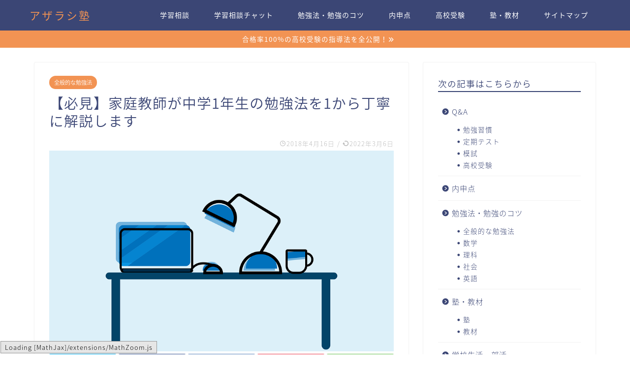

--- FILE ---
content_type: text/html; charset=UTF-8
request_url: https://benkyouhou-kouritu.com/%E3%81%93%E3%82%8C%E3%81%95%E3%81%88%E3%82%84%E3%82%8C%E3%81%B0%E3%81%84%E3%81%84%EF%BC%81%E4%B8%AD%E5%AD%A61%E5%B9%B4%E7%94%9F%E3%81%AE%E5%8B%89%E5%BC%B7%E6%B3%95/
body_size: 15588
content:
<!DOCTYPE html><html lang="ja"><head prefix="og: http://ogp.me/ns# fb: http://ogp.me/ns/fb# article: http://ogp.me/ns/article#"><meta charset="utf-8"><meta http-equiv="X-UA-Compatible" content="IE=edge"><meta name="viewport" content="width=device-width, initial-scale=1"><meta property="og:type" content="blog"><meta property="og:title" content="【必見】家庭教師が中学1年生の勉強法を1から丁寧に解説します｜アザラシ塾"><meta property="og:url" content="https://benkyouhou-kouritu.com/%e3%81%93%e3%82%8c%e3%81%95%e3%81%88%e3%82%84%e3%82%8c%e3%81%b0%e3%81%84%e3%81%84%ef%bc%81%e4%b8%ad%e5%ad%a61%e5%b9%b4%e7%94%9f%e3%81%ae%e5%8b%89%e5%bc%b7%e6%b3%95/"><meta property="og:description" content="中学校に入学したばかりで中学ではどうやって勉強していけば分からない方に向けて、多くの中学生を見てきた管理人が中学1年生の勉強法を1から丁寧に解説します。"><meta property="og:image" content="https://i0.wp.com/benkyouhou-kouritu.com/wp-content/uploads/2017/12/3BC87615-80EB-46BD-93DD-E1120AB6F3A1-3754-00000C7BE67E23F7.png?fit=960%2C560&ssl=1"><meta property="og:site_name" content="アザラシ塾"><meta property="fb:admins" content=""><meta name="twitter:card" content="summary"><meta name="twitter:site" content="@Azarashizyuku"><meta name="description" itemprop="description" content="中学校に入学したばかりで中学ではどうやって勉強していけば分からない方に向けて、多くの中学生を見てきた管理人が中学1年生の勉強法を1から丁寧に解説します。" ><script data-cfasync="false" id="ao_optimized_gfonts_config">WebFontConfig={google:{families:["Quicksand"] },classes:false, events:false, timeout:1500};</script><link media="all" href="https://benkyouhou-kouritu.com/wp-content/cache/autoptimize/css/autoptimize_7501e5e9fe2dcd414ed34224bcf66b0d.css" rel="stylesheet" /><title>【必見】家庭教師が中学1年生の勉強法を1から丁寧に解説します | アザラシ塾</title><meta name="description" content="中学校に入学し楽しみなことも多いと思いますが、親としては不安なことの方が多いのが本音ですよね。中学校から難しく" /><meta name="robots" content="max-image-preview:large" /><link rel="canonical" href="https://benkyouhou-kouritu.com/%e3%81%93%e3%82%8c%e3%81%95%e3%81%88%e3%82%84%e3%82%8c%e3%81%b0%e3%81%84%e3%81%84%ef%bc%81%e4%b8%ad%e5%ad%a61%e5%b9%b4%e7%94%9f%e3%81%ae%e5%8b%89%e5%bc%b7%e6%b3%95/" /><meta name="generator" content="All in One SEO (AIOSEO) 4.2.8 " /><meta property="og:locale" content="ja_JP" /><meta property="og:site_name" content="アザラシ塾 | プロが教える中学生のお子様の勉強法" /><meta property="og:type" content="article" /><meta property="og:title" content="【必見】家庭教師が中学1年生の勉強法を1から丁寧に解説します | アザラシ塾" /><meta property="og:description" content="中学校に入学し楽しみなことも多いと思いますが、親としては不安なことの方が多いのが本音ですよね。中学校から難しく" /><meta property="og:url" content="https://benkyouhou-kouritu.com/%e3%81%93%e3%82%8c%e3%81%95%e3%81%88%e3%82%84%e3%82%8c%e3%81%b0%e3%81%84%e3%81%84%ef%bc%81%e4%b8%ad%e5%ad%a61%e5%b9%b4%e7%94%9f%e3%81%ae%e5%8b%89%e5%bc%b7%e6%b3%95/" /><meta property="article:published_time" content="2018-04-16T05:05:14+00:00" /><meta property="article:modified_time" content="2022-03-06T07:33:09+00:00" /><meta name="twitter:card" content="summary_large_image" /><meta name="twitter:title" content="【必見】家庭教師が中学1年生の勉強法を1から丁寧に解説します | アザラシ塾" /><meta name="twitter:description" content="中学校に入学し楽しみなことも多いと思いますが、親としては不安なことの方が多いのが本音ですよね。中学校から難しく" /> <script type="application/ld+json" class="aioseo-schema">{"@context":"https:\/\/schema.org","@graph":[{"@type":"Article","@id":"https:\/\/benkyouhou-kouritu.com\/%e3%81%93%e3%82%8c%e3%81%95%e3%81%88%e3%82%84%e3%82%8c%e3%81%b0%e3%81%84%e3%81%84%ef%bc%81%e4%b8%ad%e5%ad%a61%e5%b9%b4%e7%94%9f%e3%81%ae%e5%8b%89%e5%bc%b7%e6%b3%95\/#article","name":"\u3010\u5fc5\u898b\u3011\u5bb6\u5ead\u6559\u5e2b\u304c\u4e2d\u5b661\u5e74\u751f\u306e\u52c9\u5f37\u6cd5\u30921\u304b\u3089\u4e01\u5be7\u306b\u89e3\u8aac\u3057\u307e\u3059 | \u30a2\u30b6\u30e9\u30b7\u587e","headline":"\u3010\u5fc5\u898b\u3011\u5bb6\u5ead\u6559\u5e2b\u304c\u4e2d\u5b661\u5e74\u751f\u306e\u52c9\u5f37\u6cd5\u30921\u304b\u3089\u4e01\u5be7\u306b\u89e3\u8aac\u3057\u307e\u3059","author":{"@id":"https:\/\/benkyouhou-kouritu.com\/author\/hirokiueda\/#author"},"publisher":{"@id":"https:\/\/benkyouhou-kouritu.com\/#organization"},"image":{"@type":"ImageObject","url":"https:\/\/i0.wp.com\/benkyouhou-kouritu.com\/wp-content\/uploads\/2017\/12\/3BC87615-80EB-46BD-93DD-E1120AB6F3A1-3754-00000C7BE67E23F7.png?fit=960%2C560&ssl=1","width":960,"height":560},"datePublished":"2018-04-16T05:05:14+09:00","dateModified":"2022-03-06T07:33:09+09:00","inLanguage":"ja","commentCount":3,"mainEntityOfPage":{"@id":"https:\/\/benkyouhou-kouritu.com\/%e3%81%93%e3%82%8c%e3%81%95%e3%81%88%e3%82%84%e3%82%8c%e3%81%b0%e3%81%84%e3%81%84%ef%bc%81%e4%b8%ad%e5%ad%a61%e5%b9%b4%e7%94%9f%e3%81%ae%e5%8b%89%e5%bc%b7%e6%b3%95\/#webpage"},"isPartOf":{"@id":"https:\/\/benkyouhou-kouritu.com\/%e3%81%93%e3%82%8c%e3%81%95%e3%81%88%e3%82%84%e3%82%8c%e3%81%b0%e3%81%84%e3%81%84%ef%bc%81%e4%b8%ad%e5%ad%a61%e5%b9%b4%e7%94%9f%e3%81%ae%e5%8b%89%e5%bc%b7%e6%b3%95\/#webpage"},"articleSection":"\u5168\u822c\u7684\u306a\u52c9\u5f37\u6cd5, \u52c9\u5f37\u8a08\u753b"},{"@type":"BreadcrumbList","@id":"https:\/\/benkyouhou-kouritu.com\/%e3%81%93%e3%82%8c%e3%81%95%e3%81%88%e3%82%84%e3%82%8c%e3%81%b0%e3%81%84%e3%81%84%ef%bc%81%e4%b8%ad%e5%ad%a61%e5%b9%b4%e7%94%9f%e3%81%ae%e5%8b%89%e5%bc%b7%e6%b3%95\/#breadcrumblist","itemListElement":[{"@type":"ListItem","@id":"https:\/\/benkyouhou-kouritu.com\/#listItem","position":1,"item":{"@type":"WebPage","@id":"https:\/\/benkyouhou-kouritu.com\/","name":"\u30db\u30fc\u30e0","description":"\u30d7\u30ed\u304c\u6559\u3048\u308b\u4e2d\u5b66\u751f\u306e\u304a\u5b50\u69d8\u306e\u52c9\u5f37\u6cd5","url":"https:\/\/benkyouhou-kouritu.com\/"},"nextItem":"https:\/\/benkyouhou-kouritu.com\/%e3%81%93%e3%82%8c%e3%81%95%e3%81%88%e3%82%84%e3%82%8c%e3%81%b0%e3%81%84%e3%81%84%ef%bc%81%e4%b8%ad%e5%ad%a61%e5%b9%b4%e7%94%9f%e3%81%ae%e5%8b%89%e5%bc%b7%e6%b3%95\/#listItem"},{"@type":"ListItem","@id":"https:\/\/benkyouhou-kouritu.com\/%e3%81%93%e3%82%8c%e3%81%95%e3%81%88%e3%82%84%e3%82%8c%e3%81%b0%e3%81%84%e3%81%84%ef%bc%81%e4%b8%ad%e5%ad%a61%e5%b9%b4%e7%94%9f%e3%81%ae%e5%8b%89%e5%bc%b7%e6%b3%95\/#listItem","position":2,"item":{"@type":"WebPage","@id":"https:\/\/benkyouhou-kouritu.com\/%e3%81%93%e3%82%8c%e3%81%95%e3%81%88%e3%82%84%e3%82%8c%e3%81%b0%e3%81%84%e3%81%84%ef%bc%81%e4%b8%ad%e5%ad%a61%e5%b9%b4%e7%94%9f%e3%81%ae%e5%8b%89%e5%bc%b7%e6%b3%95\/","name":"\u3010\u5fc5\u898b\u3011\u5bb6\u5ead\u6559\u5e2b\u304c\u4e2d\u5b661\u5e74\u751f\u306e\u52c9\u5f37\u6cd5\u30921\u304b\u3089\u4e01\u5be7\u306b\u89e3\u8aac\u3057\u307e\u3059","description":"\u4e2d\u5b66\u6821\u306b\u5165\u5b66\u3057\u697d\u3057\u307f\u306a\u3053\u3068\u3082\u591a\u3044\u3068\u601d\u3044\u307e\u3059\u304c\u3001\u89aa\u3068\u3057\u3066\u306f\u4e0d\u5b89\u306a\u3053\u3068\u306e\u65b9\u304c\u591a\u3044\u306e\u304c\u672c\u97f3\u3067\u3059\u3088\u306d\u3002\u4e2d\u5b66\u6821\u304b\u3089\u96e3\u3057\u304f","url":"https:\/\/benkyouhou-kouritu.com\/%e3%81%93%e3%82%8c%e3%81%95%e3%81%88%e3%82%84%e3%82%8c%e3%81%b0%e3%81%84%e3%81%84%ef%bc%81%e4%b8%ad%e5%ad%a61%e5%b9%b4%e7%94%9f%e3%81%ae%e5%8b%89%e5%bc%b7%e6%b3%95\/"},"previousItem":"https:\/\/benkyouhou-kouritu.com\/#listItem"}]},{"@type":"Organization","@id":"https:\/\/benkyouhou-kouritu.com\/#organization","name":"\u30a2\u30b6\u30e9\u30b7\u587e","url":"https:\/\/benkyouhou-kouritu.com\/"},{"@type":"WebPage","@id":"https:\/\/benkyouhou-kouritu.com\/%e3%81%93%e3%82%8c%e3%81%95%e3%81%88%e3%82%84%e3%82%8c%e3%81%b0%e3%81%84%e3%81%84%ef%bc%81%e4%b8%ad%e5%ad%a61%e5%b9%b4%e7%94%9f%e3%81%ae%e5%8b%89%e5%bc%b7%e6%b3%95\/#webpage","url":"https:\/\/benkyouhou-kouritu.com\/%e3%81%93%e3%82%8c%e3%81%95%e3%81%88%e3%82%84%e3%82%8c%e3%81%b0%e3%81%84%e3%81%84%ef%bc%81%e4%b8%ad%e5%ad%a61%e5%b9%b4%e7%94%9f%e3%81%ae%e5%8b%89%e5%bc%b7%e6%b3%95\/","name":"\u3010\u5fc5\u898b\u3011\u5bb6\u5ead\u6559\u5e2b\u304c\u4e2d\u5b661\u5e74\u751f\u306e\u52c9\u5f37\u6cd5\u30921\u304b\u3089\u4e01\u5be7\u306b\u89e3\u8aac\u3057\u307e\u3059 | \u30a2\u30b6\u30e9\u30b7\u587e","description":"\u4e2d\u5b66\u6821\u306b\u5165\u5b66\u3057\u697d\u3057\u307f\u306a\u3053\u3068\u3082\u591a\u3044\u3068\u601d\u3044\u307e\u3059\u304c\u3001\u89aa\u3068\u3057\u3066\u306f\u4e0d\u5b89\u306a\u3053\u3068\u306e\u65b9\u304c\u591a\u3044\u306e\u304c\u672c\u97f3\u3067\u3059\u3088\u306d\u3002\u4e2d\u5b66\u6821\u304b\u3089\u96e3\u3057\u304f","inLanguage":"ja","isPartOf":{"@id":"https:\/\/benkyouhou-kouritu.com\/#website"},"breadcrumb":{"@id":"https:\/\/benkyouhou-kouritu.com\/%e3%81%93%e3%82%8c%e3%81%95%e3%81%88%e3%82%84%e3%82%8c%e3%81%b0%e3%81%84%e3%81%84%ef%bc%81%e4%b8%ad%e5%ad%a61%e5%b9%b4%e7%94%9f%e3%81%ae%e5%8b%89%e5%bc%b7%e6%b3%95\/#breadcrumblist"},"author":"https:\/\/benkyouhou-kouritu.com\/author\/hirokiueda\/#author","creator":"https:\/\/benkyouhou-kouritu.com\/author\/hirokiueda\/#author","image":{"@type":"ImageObject","url":"https:\/\/i0.wp.com\/benkyouhou-kouritu.com\/wp-content\/uploads\/2017\/12\/3BC87615-80EB-46BD-93DD-E1120AB6F3A1-3754-00000C7BE67E23F7.png?fit=960%2C560&ssl=1","@id":"https:\/\/benkyouhou-kouritu.com\/#mainImage","width":960,"height":560},"primaryImageOfPage":{"@id":"https:\/\/benkyouhou-kouritu.com\/%e3%81%93%e3%82%8c%e3%81%95%e3%81%88%e3%82%84%e3%82%8c%e3%81%b0%e3%81%84%e3%81%84%ef%bc%81%e4%b8%ad%e5%ad%a61%e5%b9%b4%e7%94%9f%e3%81%ae%e5%8b%89%e5%bc%b7%e6%b3%95\/#mainImage"},"datePublished":"2018-04-16T05:05:14+09:00","dateModified":"2022-03-06T07:33:09+09:00"},{"@type":"WebSite","@id":"https:\/\/benkyouhou-kouritu.com\/#website","url":"https:\/\/benkyouhou-kouritu.com\/","name":"\u30a2\u30b6\u30e9\u30b7\u587e","description":"\u30d7\u30ed\u304c\u6559\u3048\u308b\u4e2d\u5b66\u751f\u306e\u304a\u5b50\u69d8\u306e\u52c9\u5f37\u6cd5","inLanguage":"ja","publisher":{"@id":"https:\/\/benkyouhou-kouritu.com\/#organization"}}]}</script> <link rel='dns-prefetch' href='//ajax.googleapis.com' /><link rel='dns-prefetch' href='//secure.gravatar.com' /><link rel='dns-prefetch' href='//cdnjs.cloudflare.com' /><link rel='dns-prefetch' href='//use.fontawesome.com' /><link rel='dns-prefetch' href='//stats.wp.com' /><link rel='dns-prefetch' href='//v0.wordpress.com' /><link rel='dns-prefetch' href='//i0.wp.com' /><link href='https://fonts.gstatic.com' crossorigin='anonymous' rel='preconnect' /><link href='https://ajax.googleapis.com' rel='preconnect' /><link href='https://fonts.googleapis.com' rel='preconnect' /><link rel="alternate" type="application/rss+xml" title="アザラシ塾 &raquo; フィード" href="https://benkyouhou-kouritu.com/feed/" /><link rel="alternate" type="application/rss+xml" title="アザラシ塾 &raquo; コメントフィード" href="https://benkyouhou-kouritu.com/comments/feed/" /><link rel="alternate" type="application/rss+xml" title="アザラシ塾 &raquo; 【必見】家庭教師が中学1年生の勉強法を1から丁寧に解説します のコメントのフィード" href="https://benkyouhou-kouritu.com/%e3%81%93%e3%82%8c%e3%81%95%e3%81%88%e3%82%84%e3%82%8c%e3%81%b0%e3%81%84%e3%81%84%ef%bc%81%e4%b8%ad%e5%ad%a61%e5%b9%b4%e7%94%9f%e3%81%ae%e5%8b%89%e5%bc%b7%e6%b3%95/feed/" /> <!--noptimize--><script id="benky-ready">
			window.advanced_ads_ready=function(e,a){a=a||"complete";var d=function(e){return"interactive"===a?"loading"!==e:"complete"===e};d(document.readyState)?e():document.addEventListener("readystatechange",(function(a){d(a.target.readyState)&&e()}),{once:"interactive"===a})},window.advanced_ads_ready_queue=window.advanced_ads_ready_queue||[];		</script>
		<!--/noptimize--><link rel='stylesheet' id='fontawesome-style-css' href='https://use.fontawesome.com/releases/v5.6.3/css/all.css?ver=6.1.9' type='text/css' media='all' /><link rel='stylesheet' id='swiper-style-css' href='https://cdnjs.cloudflare.com/ajax/libs/Swiper/4.0.7/css/swiper.min.css?ver=6.1.9' type='text/css' media='all' /> <script type='text/javascript' src='https://ajax.googleapis.com/ajax/libs/jquery/1.12.4/jquery.min.js?ver=6.1.9' id='jquery-js'></script> <link rel="https://api.w.org/" href="https://benkyouhou-kouritu.com/wp-json/" /><link rel="alternate" type="application/json" href="https://benkyouhou-kouritu.com/wp-json/wp/v2/posts/382" /><link rel='shortlink' href='https://wp.me/p9izTj-6a' /><link rel="alternate" type="application/json+oembed" href="https://benkyouhou-kouritu.com/wp-json/oembed/1.0/embed?url=https%3A%2F%2Fbenkyouhou-kouritu.com%2F%25e3%2581%2593%25e3%2582%258c%25e3%2581%2595%25e3%2581%2588%25e3%2582%2584%25e3%2582%258c%25e3%2581%25b0%25e3%2581%2584%25e3%2581%2584%25ef%25bc%2581%25e4%25b8%25ad%25e5%25ad%25a61%25e5%25b9%25b4%25e7%2594%259f%25e3%2581%25ae%25e5%258b%2589%25e5%25bc%25b7%25e6%25b3%2595%2F" /><link rel="alternate" type="text/xml+oembed" href="https://benkyouhou-kouritu.com/wp-json/oembed/1.0/embed?url=https%3A%2F%2Fbenkyouhou-kouritu.com%2F%25e3%2581%2593%25e3%2582%258c%25e3%2581%2595%25e3%2581%2588%25e3%2582%2584%25e3%2582%258c%25e3%2581%25b0%25e3%2581%2584%25e3%2581%2584%25ef%25bc%2581%25e4%25b8%25ad%25e5%25ad%25a61%25e5%25b9%25b4%25e7%2594%259f%25e3%2581%25ae%25e5%258b%2589%25e5%25bc%25b7%25e6%25b3%2595%2F&#038;format=xml" /><link rel="icon" href="https://i0.wp.com/benkyouhou-kouritu.com/wp-content/uploads/2018/08/cropped-azarashi.png?fit=32%2C32&#038;ssl=1" sizes="32x32" /><link rel="icon" href="https://i0.wp.com/benkyouhou-kouritu.com/wp-content/uploads/2018/08/cropped-azarashi.png?fit=192%2C192&#038;ssl=1" sizes="192x192" /><link rel="apple-touch-icon" href="https://i0.wp.com/benkyouhou-kouritu.com/wp-content/uploads/2018/08/cropped-azarashi.png?fit=180%2C180&#038;ssl=1" /><meta name="msapplication-TileImage" content="https://i0.wp.com/benkyouhou-kouritu.com/wp-content/uploads/2018/08/cropped-azarashi.png?fit=270%2C270&#038;ssl=1" /> <noscript><style id="rocket-lazyload-nojs-css">.rll-youtube-player, [data-lazy-src]{display:none !important;}</style></noscript><meta name="google-site-verification" content="5gXcSGrroNGygzItV9q0FbBR41NAvC8W9v2H2kLtiw8" />  <script async src="https://www.googletagmanager.com/gtag/js?id=UA-109931048-1"></script> <script>window.dataLayer = window.dataLayer || [];
  function gtag(){dataLayer.push(arguments);}
  gtag('js', new Date());

  gtag('config', 'UA-109931048-1');</script> <script async src="https://pagead2.googlesyndication.com/pagead/js/adsbygoogle.js"></script> <script>(adsbygoogle = window.adsbygoogle || []).push({
          google_ad_client: "ca-pub-1327100258825455",
          enable_page_level_ads: true
     });</script> <script type="text/javascript">var vc_sid="3415306"</script> <script type="text/javascript" src="//vpj.valuecommerce.com/vcparam_pvd.js" async></script> <script async src="https://pagead2.googlesyndication.com/pagead/js/adsbygoogle.js?client=ca-pub-2377695502117014"
     crossorigin="anonymous"></script> <script data-cfasync="false" id="ao_optimized_gfonts_webfontloader">(function() {var wf = document.createElement('script');wf.src='https://ajax.googleapis.com/ajax/libs/webfont/1/webfont.js';wf.type='text/javascript';wf.async='true';var s=document.getElementsByTagName('script')[0];s.parentNode.insertBefore(wf, s);})();</script></head><body class="post-template-default single single-post postid-382 single-format-standard aa-prefix-benky-" id="nts-style"><div id="wrapper"><div id="scroll-content" class="animate-off"><div id="header-box" class="tn_on header-box animate-off"><div id="header" class="header-type1 header animate-off"><div id="site-info" class="ef"> <span class="tn-logo-size"><a href='https://benkyouhou-kouritu.com/' title='アザラシ塾' rel='home'>アザラシ塾</a></span></div><div id="drawernav3" class="ef"><nav class="fixed-content ef"><ul class="menu-box"><li class="menu-item menu-item-type-post_type menu-item-object-page menu-item-2797"><a href="https://benkyouhou-kouritu.com/contact-form/">学習相談</a></li><li class="menu-item menu-item-type-post_type menu-item-object-forum menu-item-4332"><a href="https://benkyouhou-kouritu.com/forums/forum/%e5%ad%a6%e7%bf%92%e7%9b%b8%e8%ab%87%e3%83%81%e3%83%a3%e3%83%83%e3%83%88/">学習相談チャット</a></li><li class="menu-item menu-item-type-taxonomy menu-item-object-category current-post-ancestor menu-item-has-children menu-item-2027"><a href="https://benkyouhou-kouritu.com/category/how-to-study/">勉強法・勉強のコツ</a><ul class="sub-menu"><li class="menu-item menu-item-type-taxonomy menu-item-object-category current-post-ancestor current-menu-parent current-post-parent menu-item-2028"><a href="https://benkyouhou-kouritu.com/category/how-to-study/whole/">全般的な勉強法</a></li><li class="menu-item menu-item-type-taxonomy menu-item-object-category menu-item-3068"><a href="https://benkyouhou-kouritu.com/category/how-to-study/japanese/">国語</a></li><li class="menu-item menu-item-type-taxonomy menu-item-object-category menu-item-3069"><a href="https://benkyouhou-kouritu.com/category/how-to-study/math/">数学</a></li><li class="menu-item menu-item-type-taxonomy menu-item-object-category menu-item-3070"><a href="https://benkyouhou-kouritu.com/category/how-to-study/science/">理科</a></li><li class="menu-item menu-item-type-taxonomy menu-item-object-category menu-item-3071"><a href="https://benkyouhou-kouritu.com/category/how-to-study/social-study/">社会</a></li><li class="menu-item menu-item-type-taxonomy menu-item-object-category menu-item-3072"><a href="https://benkyouhou-kouritu.com/category/how-to-study/english/">英語</a></li><li class="menu-item menu-item-type-taxonomy menu-item-object-category menu-item-2030"><a href="https://benkyouhou-kouritu.com/category/school-life/">学校生活・部活</a></li></ul></li><li class="menu-item menu-item-type-post_type menu-item-object-post menu-item-3066"><a href="https://benkyouhou-kouritu.com/naishinntenn/">内申点</a></li><li class="menu-item menu-item-type-post_type menu-item-object-page menu-item-2035"><a href="https://benkyouhou-kouritu.com/article-high-school-entrance-exam/">高校受験</a></li><li class="menu-item menu-item-type-taxonomy menu-item-object-category menu-item-2033"><a href="https://benkyouhou-kouritu.com/category/environment/">塾・教材</a></li><li class="menu-item menu-item-type-post_type menu-item-object-page menu-item-2034"><a href="https://benkyouhou-kouritu.com/sitemap/">サイトマップ</a></li></ul></nav></div></div></div><div class="cps-info-bar animate-off"> <a href="https://note.com/azarashizyuku/n/ne15a4fcdd4cc"><span>合格率100%の高校受験の指導法を全公開！</span></a></div><div class="clearfix"></div><div id="contents"><main id="main-contents" class="main-contents article_style1 animate-off" itemprop="mainContentOfPage"><section class="cps-post-box hentry"><article class="cps-post"><header class="cps-post-header"> <span class="cps-post-cat category-whole" itemprop="keywords"><a href="https://benkyouhou-kouritu.com/category/how-to-study/whole/" style="background-color:!important;">全般的な勉強法</a></span><h1 class="cps-post-title entry-title" itemprop="headline">【必見】家庭教師が中学1年生の勉強法を1から丁寧に解説します</h1><div class="cps-post-meta vcard"> <span class="writer fn" itemprop="author" itemscope itemtype="https://schema.org/Person"><span itemprop="name">アザラシ先生</span></span> <span class="cps-post-date-box"> <span class="cps-post-date"><i class="jic jin-ifont-watch" aria-hidden="true"></i>&nbsp;<time class="entry-date date published" datetime="2018-04-16T14:05:14+09:00">2018年4月16日</time></span> <span class="timeslash"> /</span> <time class="entry-date date updated" datetime="2022-03-06T16:33:09+09:00"><span class="cps-post-date"><i class="jic jin-ifont-reload" aria-hidden="true"></i>&nbsp;2022年3月6日</span></time> </span></div></header><div class="cps-post-thumb" itemscope itemtype="https://schema.org/ImageObject"> <img src="data:image/svg+xml,%3Csvg%20xmlns='http://www.w3.org/2000/svg'%20viewBox='0%200%200%200'%3E%3C/svg%3E" class="attachment-large_size size-large_size wp-post-image" alt="" decoding="async" data-lazy-srcset="https://i0.wp.com/benkyouhou-kouritu.com/wp-content/uploads/2017/12/3BC87615-80EB-46BD-93DD-E1120AB6F3A1-3754-00000C7BE67E23F7.png?w=960&amp;ssl=1 960w, https://i0.wp.com/benkyouhou-kouritu.com/wp-content/uploads/2017/12/3BC87615-80EB-46BD-93DD-E1120AB6F3A1-3754-00000C7BE67E23F7.png?resize=300%2C175&amp;ssl=1 300w, https://i0.wp.com/benkyouhou-kouritu.com/wp-content/uploads/2017/12/3BC87615-80EB-46BD-93DD-E1120AB6F3A1-3754-00000C7BE67E23F7.png?resize=768%2C448&amp;ssl=1 768w, https://i0.wp.com/benkyouhou-kouritu.com/wp-content/uploads/2017/12/3BC87615-80EB-46BD-93DD-E1120AB6F3A1-3754-00000C7BE67E23F7.png?resize=304%2C177&amp;ssl=1 304w, https://i0.wp.com/benkyouhou-kouritu.com/wp-content/uploads/2017/12/3BC87615-80EB-46BD-93DD-E1120AB6F3A1-3754-00000C7BE67E23F7.png?resize=282%2C165&amp;ssl=1 282w" data-lazy-sizes="(max-width: 960px) 100vw, 960px" data-lazy-src="https://i0.wp.com/benkyouhou-kouritu.com/wp-content/uploads/2017/12/3BC87615-80EB-46BD-93DD-E1120AB6F3A1-3754-00000C7BE67E23F7.png?resize=960%2C560&amp;ssl=1" /><noscript><img src="https://i0.wp.com/benkyouhou-kouritu.com/wp-content/uploads/2017/12/3BC87615-80EB-46BD-93DD-E1120AB6F3A1-3754-00000C7BE67E23F7.png?resize=960%2C560&amp;ssl=1" class="attachment-large_size size-large_size wp-post-image" alt="" decoding="async" srcset="https://i0.wp.com/benkyouhou-kouritu.com/wp-content/uploads/2017/12/3BC87615-80EB-46BD-93DD-E1120AB6F3A1-3754-00000C7BE67E23F7.png?w=960&amp;ssl=1 960w, https://i0.wp.com/benkyouhou-kouritu.com/wp-content/uploads/2017/12/3BC87615-80EB-46BD-93DD-E1120AB6F3A1-3754-00000C7BE67E23F7.png?resize=300%2C175&amp;ssl=1 300w, https://i0.wp.com/benkyouhou-kouritu.com/wp-content/uploads/2017/12/3BC87615-80EB-46BD-93DD-E1120AB6F3A1-3754-00000C7BE67E23F7.png?resize=768%2C448&amp;ssl=1 768w, https://i0.wp.com/benkyouhou-kouritu.com/wp-content/uploads/2017/12/3BC87615-80EB-46BD-93DD-E1120AB6F3A1-3754-00000C7BE67E23F7.png?resize=304%2C177&amp;ssl=1 304w, https://i0.wp.com/benkyouhou-kouritu.com/wp-content/uploads/2017/12/3BC87615-80EB-46BD-93DD-E1120AB6F3A1-3754-00000C7BE67E23F7.png?resize=282%2C165&amp;ssl=1 282w" sizes="(max-width: 960px) 100vw, 960px" /></noscript></div><div class="share-top sns-design-type01"><div class="sns-top"><ol><li class="twitter"><a href="https://twitter.com/intent/tweet?url=https%3A%2F%2Fbenkyouhou-kouritu.com%2F%25e3%2581%2593%25e3%2582%258c%25e3%2581%2595%25e3%2581%2588%25e3%2582%2584%25e3%2582%258c%25e3%2581%25b0%25e3%2581%2584%25e3%2581%2584%25ef%25bc%2581%25e4%25b8%25ad%25e5%25ad%25a61%25e5%25b9%25b4%25e7%2594%259f%25e3%2581%25ae%25e5%258b%2589%25e5%25bc%25b7%25e6%25b3%2595%2F&text=%E3%80%90%E5%BF%85%E8%A6%8B%E3%80%91%E5%AE%B6%E5%BA%AD%E6%95%99%E5%B8%AB%E3%81%8C%E4%B8%AD%E5%AD%A61%E5%B9%B4%E7%94%9F%E3%81%AE%E5%8B%89%E5%BC%B7%E6%B3%95%E3%82%921%E3%81%8B%E3%82%89%E4%B8%81%E5%AF%A7%E3%81%AB%E8%A7%A3%E8%AA%AC%E3%81%97%E3%81%BE%E3%81%99 - アザラシ塾&via=Azarashizyuku&tw_p=tweetbutton"><i class="jic jin-ifont-twitter"></i></a></li><li class="facebook"> <a href="https://www.facebook.com/sharer.php?src=bm&u=https%3A%2F%2Fbenkyouhou-kouritu.com%2F%25e3%2581%2593%25e3%2582%258c%25e3%2581%2595%25e3%2581%2588%25e3%2582%2584%25e3%2582%258c%25e3%2581%25b0%25e3%2581%2584%25e3%2581%2584%25ef%25bc%2581%25e4%25b8%25ad%25e5%25ad%25a61%25e5%25b9%25b4%25e7%2594%259f%25e3%2581%25ae%25e5%258b%2589%25e5%25bc%25b7%25e6%25b3%2595%2F&t=%E3%80%90%E5%BF%85%E8%A6%8B%E3%80%91%E5%AE%B6%E5%BA%AD%E6%95%99%E5%B8%AB%E3%81%8C%E4%B8%AD%E5%AD%A61%E5%B9%B4%E7%94%9F%E3%81%AE%E5%8B%89%E5%BC%B7%E6%B3%95%E3%82%921%E3%81%8B%E3%82%89%E4%B8%81%E5%AF%A7%E3%81%AB%E8%A7%A3%E8%AA%AC%E3%81%97%E3%81%BE%E3%81%99 - アザラシ塾" onclick="javascript:window.open(this.href, '', 'menubar=no,toolbar=no,resizable=yes,scrollbars=yes,height=300,width=600');return false;"><i class="jic jin-ifont-facebook-t" aria-hidden="true"></i></a></li><li class="hatebu"> <a href="https://b.hatena.ne.jp/add?mode=confirm&url=https%3A%2F%2Fbenkyouhou-kouritu.com%2F%25e3%2581%2593%25e3%2582%258c%25e3%2581%2595%25e3%2581%2588%25e3%2582%2584%25e3%2582%258c%25e3%2581%25b0%25e3%2581%2584%25e3%2581%2584%25ef%25bc%2581%25e4%25b8%25ad%25e5%25ad%25a61%25e5%25b9%25b4%25e7%2594%259f%25e3%2581%25ae%25e5%258b%2589%25e5%25bc%25b7%25e6%25b3%2595%2F" onclick="javascript:window.open(this.href, '', 'menubar=no,toolbar=no,resizable=yes,scrollbars=yes,height=400,width=510');return false;" ><i class="font-hatena"></i></a></li><li class="pocket"> <a href="https://getpocket.com/edit?url=https%3A%2F%2Fbenkyouhou-kouritu.com%2F%25e3%2581%2593%25e3%2582%258c%25e3%2581%2595%25e3%2581%2588%25e3%2582%2584%25e3%2582%258c%25e3%2581%25b0%25e3%2581%2584%25e3%2581%2584%25ef%25bc%2581%25e4%25b8%25ad%25e5%25ad%25a61%25e5%25b9%25b4%25e7%2594%259f%25e3%2581%25ae%25e5%258b%2589%25e5%25bc%25b7%25e6%25b3%2595%2F&title=%E3%80%90%E5%BF%85%E8%A6%8B%E3%80%91%E5%AE%B6%E5%BA%AD%E6%95%99%E5%B8%AB%E3%81%8C%E4%B8%AD%E5%AD%A61%E5%B9%B4%E7%94%9F%E3%81%AE%E5%8B%89%E5%BC%B7%E6%B3%95%E3%82%921%E3%81%8B%E3%82%89%E4%B8%81%E5%AF%A7%E3%81%AB%E8%A7%A3%E8%AA%AC%E3%81%97%E3%81%BE%E3%81%99 - アザラシ塾"><i class="jic jin-ifont-pocket" aria-hidden="true"></i></a></li><li class="line"> <a href="https://line.me/R/msg/text/?https%3A%2F%2Fbenkyouhou-kouritu.com%2F%25e3%2581%2593%25e3%2582%258c%25e3%2581%2595%25e3%2581%2588%25e3%2582%2584%25e3%2582%258c%25e3%2581%25b0%25e3%2581%2584%25e3%2581%2584%25ef%25bc%2581%25e4%25b8%25ad%25e5%25ad%25a61%25e5%25b9%25b4%25e7%2594%259f%25e3%2581%25ae%25e5%258b%2589%25e5%25bc%25b7%25e6%25b3%2595%2F"><i class="jic jin-ifont-line" aria-hidden="true"></i></a></li></ol></div></div><div class="clearfix"></div><div class="cps-post-main-box"><div class="cps-post-main    h2-style01 h3-style07 h4-style03 entry-content m-size m-size-sp" itemprop="articleBody"><div class="clearfix"></div><div class="sponsor-top"></div><section class="ad-single ad-top"><div class="center-rectangle"> <script async src="https://pagead2.googlesyndication.com/pagead/js/adsbygoogle.js?client=ca-pub-2377695502117014"
     crossorigin="anonymous"></script>  <ins class="adsbygoogle"
 style="display:block"
 data-ad-client="ca-pub-2377695502117014"
 data-ad-slot="8549989963"
 data-ad-format="auto"
 data-full-width-responsive="true"></ins> <script>(adsbygoogle = window.adsbygoogle || []).push({});</script> </div></section><div class="balloon-box balloon-left balloon-blue balloon-bg-none clearfix"><div class="balloon-icon maru"><img decoding="async" src="data:image/svg+xml,%3Csvg%20xmlns='http://www.w3.org/2000/svg'%20viewBox='0%200%200%200'%3E%3C/svg%3E" alt="管理人" data-recalc-dims="1" data-lazy-src="https://i0.wp.com/benkyouhou-kouritu.com/wp-content/uploads/2018/11/azarasi.png?ssl=1"><noscript><img decoding="async" src="https://i0.wp.com/benkyouhou-kouritu.com/wp-content/uploads/2018/11/azarasi.png?ssl=1" alt="管理人" data-recalc-dims="1"></noscript></div><div class="icon-name">管理人</div><div class="balloon-serif"><div class="balloon-content">中学校ご入学おめでとうございます！</div></div></div><p>中学校に入学し楽しみなことも多いと思いますが、<span class="marker"><strong>親としては不安なことの方が多いのが本音ですよね。</strong></span>中学校から難しくなる勉強についていけるのか、中学から始まる定期テストで良い結果が取れるのか、3年後の高校受験に向けていつから勉強していけばいいのかなど特に勉強に関する悩みは絶えないと思います。</p><div class="balloon-box balloon-left balloon-blue balloon-bg-none clearfix"><div class="balloon-icon maru"><img decoding="async" src="data:image/svg+xml,%3Csvg%20xmlns='http://www.w3.org/2000/svg'%20viewBox='0%200%200%200'%3E%3C/svg%3E" alt="管理人" data-recalc-dims="1" data-lazy-src="https://i0.wp.com/benkyouhou-kouritu.com/wp-content/uploads/2018/11/azarasi.png?ssl=1"><noscript><img decoding="async" src="https://i0.wp.com/benkyouhou-kouritu.com/wp-content/uploads/2018/11/azarasi.png?ssl=1" alt="管理人" data-recalc-dims="1"></noscript></div><div class="icon-name">管理人</div><div class="balloon-serif"><div class="balloon-content">中学1年生は全てが初めてなので不安なことも沢山あると思います。全てを解決することはできませんが、私も中学時代受験で結果を出していますし、塾講師、家庭教師として多くの中学生を見てきているので勉強に関しては自信があります。</div></div></div><p>そこでこの記事では、<span class="marker"><strong>中学1年生の勉強法について1から丁寧に解説します。中学1年生の勉強に不安がある方はこれを読めば全ての不安がなくなるはずです！</strong></span></p><div class="sponsor-h2-center"></div><div class="ad-single-h2"><script async src="https://pagead2.googlesyndication.com/pagead/js/adsbygoogle.js?client=ca-pub-2377695502117014"
     crossorigin="anonymous"></script>  <ins class="adsbygoogle"
 style="display:block"
 data-ad-client="ca-pub-2377695502117014"
 data-ad-slot="5138072574"
 data-ad-format="auto"
 data-full-width-responsive="true"></ins> <script>(adsbygoogle = window.adsbygoogle || []).push({});</script></div><div id="toc_container" class="no_bullets"><p class="toc_title">Contents</p><ul class="toc_list"><li><a href="#1">中学1年生の勉強の目標</a><ul><li><a href="#i">授業を理解して定期テストで良い点数を取ることだけを目指す</a></li><li><a href="#i-2">他の勉強をする必要はない</a></li><li><a href="#1-2">1年生の成績は高校受験に関係する</a></li><li><a href="#i-3">いい勉強の習慣をつける</a></li></ul></li><li><a href="#i-4">具体的な勉強の仕方</a><ul><li><a href="#i-5">授業の内容を復習して定着させる</a></li><li><a href="#i-6">授業で扱った例題から解き直しする</a></li><li><a href="#i-7">だんだんと難しい問題をやる</a></li><li><a href="#i-8">絶対に意識してほしいポイント</a></li></ul></li><li><a href="#i-9">勉強するときに是非一緒に使いたいアプリ</a></li><li><a href="#i-10">定期テストの勉強法</a></li><li><a href="#i-11">まとめ</a></li></ul></div><h2><span id="1">中学1年生の勉強の目標</span></h2><h3><span id="i">授業を理解して定期テストで良い点数を取ることだけを目指す</span></h3><p>中学1年生の勉強の目標は<span class="marker"><b>授業で教えられたことを理解し、定期テストで良い点数を取ることだけを目指しましょう！</b></span></p><p><span class="marker2">何回かテストを重ねるうちに、定期テストでどうやって勉強したら良い結果が出るのか、定期テストの勉強法も自分なりにつかめたら最高です。</span></p><h3><span id="i-2">他の勉強をする必要はない</span></h3><p>高校受験に向けて2年生の内容を先取りしたり、定期テストよりも難しい問題を解いたりする必要はないの？と思う方もいると思います。</p><p><span class="marker"><strong>1年生の段階で、定期テスト勉強以外をする必要はありません。</strong></span></p><div class="simple-box4"><p>定期テスト勉強だけでいい理由</p><ol><li>定期テスト勉強が大変だから</li><li>高校受験勉強は2年の最後からで大丈夫だから</li></ol></div><div class="balloon-box balloon-left balloon-blue balloon-bg-none clearfix"><div class="balloon-icon maru"><img decoding="async" src="data:image/svg+xml,%3Csvg%20xmlns='http://www.w3.org/2000/svg'%20viewBox='0%200%200%200'%3E%3C/svg%3E" alt="管理人" data-recalc-dims="1" data-lazy-src="https://i0.wp.com/benkyouhou-kouritu.com/wp-content/uploads/2018/11/azarasi.png?ssl=1"><noscript><img decoding="async" src="https://i0.wp.com/benkyouhou-kouritu.com/wp-content/uploads/2018/11/azarasi.png?ssl=1" alt="管理人" data-recalc-dims="1"></noscript></div><div class="icon-name">管理人</div><div class="balloon-serif"><div class="balloon-content">現に私は中学時代は全国模試でもトップクラスの成績で最難関校に合格しましたが、1年生の時は定期テスト勉強以外何もやっていません。</div></div></div><h3><span id="1-2">1年生の成績は高校受験に関係する</span></h3><p>1年生の成績は、都道府県によっては直接関係があります。</p><p>直接関係はなくとも、1年生の勉強は中学3年間の勉強の基礎になるのでサボってしまうと高校受験勉強に影響が出てしまいます。高校受験について詳しくはこちらの記事をご覧ください。</p><div class="innerlink-box1"><div class="innerlink-box1-title"><i class="jic jin-ifont-post"></i> あわせて読みたい</div><p><a href="http://benkyouhou-kouritu.com/know-high-school-exam/" target="_blank" rel="noopener noreferrer">高校受験について勉強法、志望校、内申、偏差値など全て解説します</a></p></div><div class="balloon-box balloon-left balloon-blue balloon-bg-none clearfix"><div class="balloon-icon maru"><img decoding="async" src="data:image/svg+xml,%3Csvg%20xmlns='http://www.w3.org/2000/svg'%20viewBox='0%200%200%200'%3E%3C/svg%3E" alt="管理人" data-recalc-dims="1" data-lazy-src="https://i0.wp.com/benkyouhou-kouritu.com/wp-content/uploads/2018/11/azarasi.png?ssl=1"><noscript><img decoding="async" src="https://i0.wp.com/benkyouhou-kouritu.com/wp-content/uploads/2018/11/azarasi.png?ssl=1" alt="管理人" data-recalc-dims="1"></noscript></div><div class="icon-name">管理人</div><div class="balloon-serif"><div class="balloon-content"><span class="marker"><strong>高校受験について知っておいて欲しいことをすべてまとめた記事です。特に子供が中学に入ったばっかりの方には絶対読んでおいてもらいたいです！</strong></span></div></div></div><h3><span id="i-3">いい勉強の習慣をつける</span></h3><p><span class="marker"><strong>比較的余裕のあり、勉強の習慣ができていない中学1年生に丁寧に勉強をする習慣をつけましょう。</strong></span></p><p>1年生の目標にはちゃんとした勉強のやり方を定着させるという役割もあります。これができれば今後の勉強はかなりスムーズに進むことになるでしょう。</p><div class="balloon-box balloon-left balloon-blue balloon-bg-none clearfix"><div class="balloon-icon maru"><img decoding="async" src="data:image/svg+xml,%3Csvg%20xmlns='http://www.w3.org/2000/svg'%20viewBox='0%200%200%200'%3E%3C/svg%3E" alt="管理人" data-recalc-dims="1" data-lazy-src="https://i0.wp.com/benkyouhou-kouritu.com/wp-content/uploads/2018/11/azarasi.png?ssl=1"><noscript><img decoding="async" src="https://i0.wp.com/benkyouhou-kouritu.com/wp-content/uploads/2018/11/azarasi.png?ssl=1" alt="管理人" data-recalc-dims="1"></noscript></div><div class="icon-name">管理人</div><div class="balloon-serif"><div class="balloon-content">何となく雑に勉強をしてしまうこと、時間をかけて丁寧に勉強する子は丁寧に勉強する子の方が圧倒的に結果が出ます。</div></div></div><div class="benky-%e3%82%b3%e3%83%b3%e3%83%86%e3%83%b3%e3%83%84_2" id="benky-781389760"><script async src="https://pagead2.googlesyndication.com/pagead/js/adsbygoogle.js"></script> <ins class="adsbygoogle"
 style="display:block; text-align:center;"
 data-ad-layout="in-article"
 data-ad-format="fluid"
 data-ad-client="ca-pub-1327100258825455"
 data-ad-slot="1699391998"></ins> <script>(adsbygoogle = window.adsbygoogle || []).push({});</script></div><h2><span id="i-4">具体的な勉強の仕方</span></h2><h3><span id="i-5">授業の内容を復習して定着させる</span></h3><p><span class="marker"><strong>勉強する内容は授業の復習だけで構いません。</strong></span></p><p>授業で解説された範囲の問題を解いてみて、本当に理解しているか、教えられた知識を自分で使うことができるか確認しましょう。</p><h3><span id="i-6">授業で扱った例題から解き直しする</span></h3><p>まず授業で扱った例題から解き直し始めましょう。</p><p>授業では解き方を1から教えられていると思うので、分からなければノートを見て解き方を覚えましょう。</p><p>ここで分からない場合は先に進めないので分かっている人に聞いて解決してしまいましょう。</p><p>そもそも授業内容が理解できていないのは授業の受け方に問題があります。中学1年生はいい時期ですので授業の受け方も正しい方法を身につけることをお勧めします。授業の受け方についてはこちらの記事をお読みください。</p><div class="innerlink-box1"><div class="innerlink-box1-title"><i class="jic jin-ifont-post"></i> あわせて読みたい</div><p><a href="http://benkyouhou-kouritu.com/%e5%b7%ae%e3%81%8c%e3%81%a4%e3%81%8f%e5%8a%b9%e7%8e%87%e3%81%ae%e3%81%84%e3%81%84%e6%8e%88%e6%a5%ad%e3%81%ae%e5%8f%97%e3%81%91%e6%96%b9/" target="_blank" rel="noopener noreferrer">差がつく効率のいい授業の受け方</a></p></div><h3><span id="i-7">だんだんと難しい問題をやる</span></h3><p><span class="marker"><strong>例題が理解できたら、問題集の該当範囲をやりましょう。</strong></span></p><p>問題集となると同じ範囲の問題でも一筋縄では解けない問題が出てきます。そういった解けない問題が出てきたら解説をしっかり読んで理解するようにしましょう。</p><h3><span id="i-8"><span class="marker"><strong>絶対に意識してほしいポイント</strong></span></span></h3><p>こういった勉強を進めていく上で大切なポイントがあります。</p><p><span class="marker"><b>それは分からない問題は徹底的に分かるようになるまで復習することです。</b></span></p><p>相当頭がいい子でなければ、授業を聞いても分からない点があったり、段々と難しい問題を解いていると分からないことが出てきます。</p><p><span class="marker2">分からない問題を分からないままで放置しても、いつか理解しなければいけない時が来ます。</span></p><p>また、簡単なレベルで分からないことがあるとそれより難しい問題が解けなくなってしまいます。</p><p>そのため分からないことは面倒でも徹底的に勉強して理解するようにしましょう。</p><div class="benky-%e3%82%b3%e3%83%b3%e3%83%86%e3%83%b3%e3%83%84" id="benky-1645650523"><script async src="https://pagead2.googlesyndication.com/pagead/js/adsbygoogle.js"></script> <ins class="adsbygoogle"
 style="display:block; text-align:center;"
 data-ad-layout="in-article"
 data-ad-format="fluid"
 data-ad-client="ca-pub-1327100258825455"
 data-ad-slot="1699391998"></ins> <script>(adsbygoogle = window.adsbygoogle || []).push({});</script></div><h2><span id="i-9">勉強するときに是非一緒に使いたいアプリ</span></h2><p><span class="marker"><strong>分からないことを理解しましょうと言っても、自分の力だけで勉強しているとどうしても理解できないことが出てきます。</strong></span></p><p>それを防ぐために、勉強をする際には<a href="//ck.jp.ap.valuecommerce.com/servlet/referral?sid=3415306&amp;pid=886215841" target="_blank" rel="nofollow noopener noreferrer"><img decoding="async" src="data:image/svg+xml,%3Csvg%20xmlns='http://www.w3.org/2000/svg'%20viewBox='0%200%201%201'%3E%3C/svg%3E" height="1" width="1" border="0" data-lazy-src="//ad.jp.ap.valuecommerce.com/servlet/gifbanner?sid=3415306&amp;pid=886215841"><noscript><img decoding="async" src="//ad.jp.ap.valuecommerce.com/servlet/gifbanner?sid=3415306&amp;pid=886215841" height="1" width="1" border="0"></noscript>スタディサプリ</a>を使うことをお勧めします。</p><p><strong>このアプリでは、一流講師の授業を好きな時にスマホなどを通して受けることができます。<span class="marker">なにか分からないことが出てきた時にその部分の授業を確認することで、簡単に理解することができます。</span></strong></p><p>このように丁寧に勉強することができれば自然と良い結果が出るようになりますよ！</p><p>スタディサプリの詳細はこちらから</p><p><strong><span class="color-button01-big"><a href="//ck.jp.ap.valuecommerce.com/servlet/referral?sid=3415306&amp;pid=886215841" target="_blank" rel="nofollow noopener noreferrer"><img decoding="async" src="data:image/svg+xml,%3Csvg%20xmlns='http://www.w3.org/2000/svg'%20viewBox='0%200%201%201'%3E%3C/svg%3E" height="1" width="1" border="0" data-lazy-src="//ad.jp.ap.valuecommerce.com/servlet/gifbanner?sid=3415306&amp;pid=886215841"><noscript><img decoding="async" src="//ad.jp.ap.valuecommerce.com/servlet/gifbanner?sid=3415306&amp;pid=886215841" height="1" width="1" border="0"></noscript>スタディサプリ</a></span></strong></p><h2><span id="i-10">定期テストの勉強法</span></h2><p><span class="marker"><strong>定期テスト勉強はテスト1カ月ほど前から始めましょう。</strong></span></p><p>詳しくは全てこちらの記事で解説しているのでそちらを見てみてくださいね！</p><div class="innerlink-box1"><div class="innerlink-box1-title"><i class="jic jin-ifont-post"></i> あわせて読みたい</div><p><a href="http://benkyouhou-kouritu.com/%e4%b8%ad%e5%ad%a6%e7%94%9f%e3%81%ae%e3%81%af%e3%81%98%e3%82%81%e3%81%a6%e3%81%ae%e4%b8%ad%e9%96%93%e3%83%86%e3%82%b9%e3%83%88%e3%81%ab%e5%90%91%e3%81%91%e3%81%a6%e7%9f%a5%e3%82%8b%e3%81%b9%e3%81%8d/" target="_blank" rel="noopener noreferrer">中1のはじめての中間テストに向けて知るべきことまとめ！</a></p></div><h2><span id="i-11">まとめ</span></h2><div class="balloon-box balloon-left balloon-blue balloon-bg-none clearfix"><div class="balloon-icon maru"><img decoding="async" src="data:image/svg+xml,%3Csvg%20xmlns='http://www.w3.org/2000/svg'%20viewBox='0%200%200%200'%3E%3C/svg%3E" alt="管理人" data-recalc-dims="1" data-lazy-src="https://i0.wp.com/benkyouhou-kouritu.com/wp-content/uploads/2018/11/azarasi.png?ssl=1"><noscript><img decoding="async" src="https://i0.wp.com/benkyouhou-kouritu.com/wp-content/uploads/2018/11/azarasi.png?ssl=1" alt="管理人" data-recalc-dims="1"></noscript></div><div class="icon-name">管理人</div><div class="balloon-serif"><div class="balloon-content">今回は中学1年生の勉強についてお話ししました。</div></div></div><p><span class="marker"><strong>中学校の勉強は難しく思えますが、丁寧に勉強していけば周りの子と差をつけることができます。</strong></span>面倒かもしれませんが、ここで正しい勉強習慣をつければ中学校での勉強をスムーズに進めることができ、ひいては高校受験を有利に進めることができます。</p><p>上で紹介したスタディサプリなどのアプリも役立てながら丁寧に勉強する習慣をつけることができれば、高校受験の結果も大きく変わってきます。<span class="marker"><strong>進学校に合格することも夢ではないです。</strong></span></p><p>このブログでは他にも中学校の勉強や、学校生活、高校受験のことについて様々な情報を発信しています。</p><p>分からなくて不安なことが多いと思いますが、このブログではできる限り全てのことを解説していますので是非参考にしてくださいね！</p><div class="innerlink-box1"><div class="innerlink-box1-title"><i class="jic jin-ifont-post"></i> あわせて読みたい</div><p><a href="http://benkyouhou-kouritu.com/%e6%84%8f%e5%a4%96%e3%81%a8%e7%9f%a5%e3%82%89%e3%81%aa%e3%81%84%ef%bc%81%e4%b8%ad%e5%ad%a6%e6%a0%a1%e3%81%ae%e6%88%90%e7%b8%be%e3%81%a3%e3%81%a6%e3%81%a9%e3%81%86%e3%82%84%e3%81%a3%e3%81%a6%e5%87%ba/" target="_blank" rel="noopener noreferrer">知っておきたい中学の内申点、成績について基礎知識！</a></p><p><a href="http://benkyouhou-kouritu.com/%e5%85%ac%e7%ab%8b%e9%ab%98%e6%a0%a1%e3%81%ae%e5%85%a5%e8%a9%a6%e3%81%a7%e5%90%88%e6%a0%bc%e3%81%99%e3%82%8b%e3%81%9f%e3%82%81%e3%81%ab1%e5%b9%b4%e7%94%9f%e3%81%8b%e3%82%89%e3%82%84%e3%82%8b%e3%81%b9/" target="_blank" rel="noopener noreferrer">公立高校の入試で合格するために1年生からやるべきこと</a></p></div><div class="tag-box"><span><a href="https://benkyouhou-kouritu.com/tag/%e5%8b%89%e5%bc%b7%e8%a8%88%e7%94%bb/"> 勉強計画</a></span></div><div class="profile-card"><div class="profile-title ef">ABOUT ME</div><div class="profile-flexbox"><div class="profile-thumbnail-box"><div class="profile-thumbnail"><img data-del="avatar" src="data:image/svg+xml,%3Csvg%20xmlns='http://www.w3.org/2000/svg'%20viewBox='0%200%20100%20100'%3E%3C/svg%3E" class='avatar pp-user-avatar avatar-100 photo ' height='100' width='100' data-lazy-src="https://i0.wp.com/benkyouhou-kouritu.com/wp-content/uploads/2018/08/azarashi.png?fit=100%2C100&ssl=1"/><noscript><img data-del="avatar" src='https://i0.wp.com/benkyouhou-kouritu.com/wp-content/uploads/2018/08/azarashi.png?fit=100%2C100&ssl=1' class='avatar pp-user-avatar avatar-100 photo ' height='100' width='100'/></noscript></div></div><div class="profile-meta"><div class="profile-name">アザラシ先生</div><div class="profile-desc">中学時代は週7回の部活をこなしながら、定期テストでは480点以上で学年1位。模試でも全国1位を取り、最難関校に合格。 塾講師、家庭教師として中学生に正しい勉強法を教えることで成績アップに導いています。</div></div></div><div class="profile-link-box"><div class="profile-follow center-pos"></div></div></div><div class="clearfix"></div><div class="adarea-box"><section class="ad-single"><div class="center-rectangle"><div class="sponsor-center"></div><div class="box27"> <span class="box-title">アザラシ塾とは</span><p><div class="wp-block-image is-style-circle-mask"><figure class="aligncenter size-large is-resized"><img src="data:image/svg+xml,%3Csvg%20xmlns='http://www.w3.org/2000/svg'%20viewBox='0%200%20128%20128'%3E%3C/svg%3E" alt="logo" class="wp-image-1991" width="128" height="128" data-lazy-src="https://benkyouhou-kouritu.com/wp-content/uploads/2018/08/azarashi.png"><noscript><img src="https://benkyouhou-kouritu.com/wp-content/uploads/2018/08/azarashi.png" alt="logo" class="wp-image-1991" width="128" height="128"></noscript></figure></div></p><p>アザラシ塾は家庭教師の管理人がたどり着いた<strong>本当に結果が出る定期テスト対策や高校受験対策</strong>を伝えるブログです。このブログを見た１人でも多くのお子様の成績を上げることを目指しています。</p><br><p>TwitterとLINEより<strong>最新情報</strong>や<strong>季節ごとのお役立ち情報</strong>をお伝えしています。</p><br><p><center><a href="https://lin.ee/fEcJjK3"><img src="data:image/svg+xml,%3Csvg%20xmlns='http://www.w3.org/2000/svg'%20viewBox='0%200%200%2050'%3E%3C/svg%3E" alt="友だち追加" height="50" border="0" data-lazy-src="https://scdn.line-apps.com/n/line_add_friends/btn/ja.png"><noscript><img src="https://scdn.line-apps.com/n/line_add_friends/btn/ja.png" alt="友だち追加" height="50" border="0"></noscript></a></center><center><a href="https://twitter.com/Azarashizyuku?ref_src=twsrc%5Etfw" class="twitter-follow-button"data-size="large" data-show-count="false">Follow @Azarashizyuku</a><script async src="https://platform.twitter.com/widgets.js" charset="utf-8"></script></center></p></div> <script async src="https://pagead2.googlesyndication.com/pagead/js/adsbygoogle.js?client=ca-pub-2377695502117014"
     crossorigin="anonymous"></script>  <ins class="adsbygoogle"
 style="display:block"
 data-ad-client="ca-pub-2377695502117014"
 data-ad-slot="8549989963"
 data-ad-format="auto"
 data-full-width-responsive="true"></ins> <script>(adsbygoogle = window.adsbygoogle || []).push({});</script> </div></section></div><div class="related-ad-unit-area"><script async src="https://pagead2.googlesyndication.com/pagead/js/adsbygoogle.js?client=ca-pub-2377695502117014"
     crossorigin="anonymous"></script>  <ins class="adsbygoogle"
 style="display:block"
 data-ad-client="ca-pub-2377695502117014"
 data-ad-slot="8607927187"
 data-ad-format="auto"
 data-full-width-responsive="true"></ins> <script>(adsbygoogle = window.adsbygoogle || []).push({});</script></div><div class="share sns-design-type01"><div class="sns"><ol><li class="twitter"><a href="https://twitter.com/intent/tweet?url=https%3A%2F%2Fbenkyouhou-kouritu.com%2F%25e3%2581%2593%25e3%2582%258c%25e3%2581%2595%25e3%2581%2588%25e3%2582%2584%25e3%2582%258c%25e3%2581%25b0%25e3%2581%2584%25e3%2581%2584%25ef%25bc%2581%25e4%25b8%25ad%25e5%25ad%25a61%25e5%25b9%25b4%25e7%2594%259f%25e3%2581%25ae%25e5%258b%2589%25e5%25bc%25b7%25e6%25b3%2595%2F&text=%E3%80%90%E5%BF%85%E8%A6%8B%E3%80%91%E5%AE%B6%E5%BA%AD%E6%95%99%E5%B8%AB%E3%81%8C%E4%B8%AD%E5%AD%A61%E5%B9%B4%E7%94%9F%E3%81%AE%E5%8B%89%E5%BC%B7%E6%B3%95%E3%82%921%E3%81%8B%E3%82%89%E4%B8%81%E5%AF%A7%E3%81%AB%E8%A7%A3%E8%AA%AC%E3%81%97%E3%81%BE%E3%81%99 - アザラシ塾&via=Azarashizyuku&tw_p=tweetbutton"><i class="jic jin-ifont-twitter"></i></a></li><li class="facebook"> <a href="https://www.facebook.com/sharer.php?src=bm&u=https%3A%2F%2Fbenkyouhou-kouritu.com%2F%25e3%2581%2593%25e3%2582%258c%25e3%2581%2595%25e3%2581%2588%25e3%2582%2584%25e3%2582%258c%25e3%2581%25b0%25e3%2581%2584%25e3%2581%2584%25ef%25bc%2581%25e4%25b8%25ad%25e5%25ad%25a61%25e5%25b9%25b4%25e7%2594%259f%25e3%2581%25ae%25e5%258b%2589%25e5%25bc%25b7%25e6%25b3%2595%2F&t=%E3%80%90%E5%BF%85%E8%A6%8B%E3%80%91%E5%AE%B6%E5%BA%AD%E6%95%99%E5%B8%AB%E3%81%8C%E4%B8%AD%E5%AD%A61%E5%B9%B4%E7%94%9F%E3%81%AE%E5%8B%89%E5%BC%B7%E6%B3%95%E3%82%921%E3%81%8B%E3%82%89%E4%B8%81%E5%AF%A7%E3%81%AB%E8%A7%A3%E8%AA%AC%E3%81%97%E3%81%BE%E3%81%99 - アザラシ塾" onclick="javascript:window.open(this.href, '', 'menubar=no,toolbar=no,resizable=yes,scrollbars=yes,height=300,width=600');return false;"><i class="jic jin-ifont-facebook-t" aria-hidden="true"></i></a></li><li class="hatebu"> <a href="https://b.hatena.ne.jp/add?mode=confirm&url=https%3A%2F%2Fbenkyouhou-kouritu.com%2F%25e3%2581%2593%25e3%2582%258c%25e3%2581%2595%25e3%2581%2588%25e3%2582%2584%25e3%2582%258c%25e3%2581%25b0%25e3%2581%2584%25e3%2581%2584%25ef%25bc%2581%25e4%25b8%25ad%25e5%25ad%25a61%25e5%25b9%25b4%25e7%2594%259f%25e3%2581%25ae%25e5%258b%2589%25e5%25bc%25b7%25e6%25b3%2595%2F" onclick="javascript:window.open(this.href, '', 'menubar=no,toolbar=no,resizable=yes,scrollbars=yes,height=400,width=510');return false;" ><i class="font-hatena"></i></a></li><li class="pocket"> <a href="https://getpocket.com/edit?url=https%3A%2F%2Fbenkyouhou-kouritu.com%2F%25e3%2581%2593%25e3%2582%258c%25e3%2581%2595%25e3%2581%2588%25e3%2582%2584%25e3%2582%258c%25e3%2581%25b0%25e3%2581%2584%25e3%2581%2584%25ef%25bc%2581%25e4%25b8%25ad%25e5%25ad%25a61%25e5%25b9%25b4%25e7%2594%259f%25e3%2581%25ae%25e5%258b%2589%25e5%25bc%25b7%25e6%25b3%2595%2F&title=%E3%80%90%E5%BF%85%E8%A6%8B%E3%80%91%E5%AE%B6%E5%BA%AD%E6%95%99%E5%B8%AB%E3%81%8C%E4%B8%AD%E5%AD%A61%E5%B9%B4%E7%94%9F%E3%81%AE%E5%8B%89%E5%BC%B7%E6%B3%95%E3%82%921%E3%81%8B%E3%82%89%E4%B8%81%E5%AF%A7%E3%81%AB%E8%A7%A3%E8%AA%AC%E3%81%97%E3%81%BE%E3%81%99 - アザラシ塾"><i class="jic jin-ifont-pocket" aria-hidden="true"></i></a></li><li class="line"> <a href="https://line.me/R/msg/text/?https%3A%2F%2Fbenkyouhou-kouritu.com%2F%25e3%2581%2593%25e3%2582%258c%25e3%2581%2595%25e3%2581%2588%25e3%2582%2584%25e3%2582%258c%25e3%2581%25b0%25e3%2581%2584%25e3%2581%2584%25ef%25bc%2581%25e4%25b8%25ad%25e5%25ad%25a61%25e5%25b9%25b4%25e7%2594%259f%25e3%2581%25ae%25e5%258b%2589%25e5%25bc%25b7%25e6%25b3%2595%2F"><i class="jic jin-ifont-line" aria-hidden="true"></i></a></li></ol></div></div><section class="cta-content"> <span class="info-title"></span><div class="cta-text"><p style="text-align: center;"><span style="font-size: 24px; font-family: 'arial black', sans-serif;">合格率100%！</span></p><p style="text-align: center;"><span style="font-size: 24px; font-family: 'arial black', sans-serif;">高校受験合格の秘訣を教えます</span></p> <img decoding="async" class="aligncenter wp-image-3435 size-medium" src="data:image/svg+xml,%3Csvg%20xmlns='http://www.w3.org/2000/svg'%20viewBox='0%200%20300%20300'%3E%3C/svg%3E" alt="" width="300" height="300" data-lazy-srcset="https://i0.wp.com/benkyouhou-kouritu.com/wp-content/uploads/2020/09/note高校受験.png?resize=300%2C300&amp;ssl=1 300w, https://i0.wp.com/benkyouhou-kouritu.com/wp-content/uploads/2020/09/note高校受験.png?resize=150%2C150&amp;ssl=1 150w, https://i0.wp.com/benkyouhou-kouritu.com/wp-content/uploads/2020/09/note高校受験.png?w=350&amp;ssl=1 350w" data-lazy-sizes="(max-width: 300px) 100vw, 300px" data-recalc-dims="1" data-lazy-src="https://i0.wp.com/benkyouhou-kouritu.com/wp-content/uploads/2020/09/note高校受験.png?resize=300%2C300&#038;ssl=1" /><noscript><img decoding="async" class="aligncenter wp-image-3435 size-medium" src="https://i0.wp.com/benkyouhou-kouritu.com/wp-content/uploads/2020/09/note高校受験.png?resize=300%2C300&#038;ssl=1" alt="" width="300" height="300" srcset="https://i0.wp.com/benkyouhou-kouritu.com/wp-content/uploads/2020/09/note高校受験.png?resize=300%2C300&amp;ssl=1 300w, https://i0.wp.com/benkyouhou-kouritu.com/wp-content/uploads/2020/09/note高校受験.png?resize=150%2C150&amp;ssl=1 150w, https://i0.wp.com/benkyouhou-kouritu.com/wp-content/uploads/2020/09/note高校受験.png?w=350&amp;ssl=1 350w" sizes="(max-width: 300px) 100vw, 300px" data-recalc-dims="1" /></noscript><p><span style="font-size: 20px;"><strong>塾だけで合格できますか？</strong></span></p><p>家庭教師としてこれまで指導してきた子を全員志望校に合格させてきました。</p><p>受験で志望校に合格するためには、お子様とご両親が<strong>正しい考え方で長期的な戦略</strong>を立てること、そして入試で<strong>1点でも多く点数を取るためのテクニック</strong>を身につけることが大切です。</p><p>しかし、そういった実戦的なコツは塾では教えてくれません。</p><p>塾に通って言われるまま勉強をするだけでお子様は志望校に合格できそうですか？</p><p>対策講座でお教えする全ての内容は今のままでは届かないワンランク上の志望校への合格を後押しするでしょう。</p><p>合格率100%の指導の秘訣をお教えします。</p><p style="text-align: center;"><span class="color-button01"><a href="https://note.com/azarashizyuku/n/ne15a4fcdd4cc" target="_blank" rel="noopener noreferrer">高校受験対策講座はこちら</a></span></p></div></section></div></div></article></section></main><div id="sidebar" class="sideber sidebar_style1 animate-off" role="complementary" itemscope itemtype="https://schema.org/WPSideBar"><div id="categories-2" class="widget widget_categories"><div class="widgettitle ef">次の記事はこちらから</div><ul><li class="cat-item cat-item-94"><a href="https://benkyouhou-kouritu.com/category/qa/">Q&amp;A</a><ul class='children'><li class="cat-item cat-item-98"><a href="https://benkyouhou-kouritu.com/category/qa/%e5%8b%89%e5%bc%b7%e7%bf%92%e6%85%a3/">勉強習慣</a></li><li class="cat-item cat-item-97"><a href="https://benkyouhou-kouritu.com/category/qa/%e5%ae%9a%e6%9c%9f%e3%83%86%e3%82%b9%e3%83%88/">定期テスト</a></li><li class="cat-item cat-item-95"><a href="https://benkyouhou-kouritu.com/category/qa/mock-qa/">模試</a></li><li class="cat-item cat-item-101"><a href="https://benkyouhou-kouritu.com/category/qa/%e9%ab%98%e6%a0%a1%e5%8f%97%e9%a8%93/">高校受験</a></li></ul></li><li class="cat-item cat-item-75"><a href="https://benkyouhou-kouritu.com/category/grade/">内申点</a></li><li class="cat-item cat-item-72"><a href="https://benkyouhou-kouritu.com/category/how-to-study/">勉強法・勉強のコツ</a><ul class='children'><li class="cat-item cat-item-68"><a href="https://benkyouhou-kouritu.com/category/how-to-study/whole/">全般的な勉強法</a></li><li class="cat-item cat-item-79"><a href="https://benkyouhou-kouritu.com/category/how-to-study/math/">数学</a></li><li class="cat-item cat-item-81"><a href="https://benkyouhou-kouritu.com/category/how-to-study/science/">理科</a></li><li class="cat-item cat-item-82"><a href="https://benkyouhou-kouritu.com/category/how-to-study/social-study/">社会</a></li><li class="cat-item cat-item-80"><a href="https://benkyouhou-kouritu.com/category/how-to-study/english/">英語</a></li></ul></li><li class="cat-item cat-item-20"><a href="https://benkyouhou-kouritu.com/category/environment/">塾・教材</a><ul class='children'><li class="cat-item cat-item-76"><a href="https://benkyouhou-kouritu.com/category/environment/cram-school/">塾</a></li><li class="cat-item cat-item-77"><a href="https://benkyouhou-kouritu.com/category/environment/teaching-materials/">教材</a></li></ul></li><li class="cat-item cat-item-47"><a href="https://benkyouhou-kouritu.com/category/school-life/">学校生活・部活</a></li><li class="cat-item cat-item-73"><a href="https://benkyouhou-kouritu.com/category/regular-exam/">定期テスト</a></li><li class="cat-item cat-item-102"><a href="https://benkyouhou-kouritu.com/category/%e7%95%99%e5%ad%a6/">留学</a></li><li class="cat-item cat-item-59"><a href="https://benkyouhou-kouritu.com/category/personal-blog/">管理人のブログ</a></li><li class="cat-item cat-item-48"><a href="https://benkyouhou-kouritu.com/category/high-school-exam/">高校受験・入試</a><ul class='children'><li class="cat-item cat-item-67"><a href="https://benkyouhou-kouritu.com/category/high-school-exam/how-to-study-high-school-exam/">高校受験勉強法</a></li><li class="cat-item cat-item-36"><a href="https://benkyouhou-kouritu.com/category/high-school-exam/info-high-school-exam/">高校受験情報</a><ul class='children'><li class="cat-item cat-item-69"><a href="https://benkyouhou-kouritu.com/category/high-school-exam/info-high-school-exam/choice/">志望校決め</a></li><li class="cat-item cat-item-70"><a href="https://benkyouhou-kouritu.com/category/high-school-exam/info-high-school-exam/mock/">模試</a></li><li class="cat-item cat-item-71"><a href="https://benkyouhou-kouritu.com/category/high-school-exam/info-high-school-exam/knowledge/">知っておくべき知識</a></li></ul></li></ul></li><li class="cat-item cat-item-103"><a href="https://benkyouhou-kouritu.com/category/%e9%ab%98%e6%a0%a1%e7%94%9f%e5%90%91%e3%81%91/">高校生向け</a></li></ul></div><div id="custom_html-2" class="widget_text widget widget_custom_html"><div class="textwidget custom-html-widget"><a class="twitter-timeline" data-height="400" href="https://twitter.com/Azarashizyuku?ref_src=twsrc%5Etfw">Tweets by Azarashizyuku</a> <script async src="https://platform.twitter.com/widgets.js" charset="utf-8"></script></div></div><div class="widget benky-widget"><script async src="https://pagead2.googlesyndication.com/pagead/js/adsbygoogle.js"></script>  <ins class="adsbygoogle"
 style="display:block"
 data-ad-client="ca-pub-1327100258825455"
 data-ad-slot="5707627259"
 data-ad-format="auto"
 data-full-width-responsive="true"></ins> <script>(adsbygoogle = window.adsbygoogle || []).push({});</script></div></div></div><div class="clearfix"></div><footer role="contentinfo" itemscope itemtype="https://schema.org/WPFooter"><div class="clearfix"></div><div id="footer-box"><div class="footer-inner"> <span id="privacy"><a href="https://benkyouhou-kouritu.com/privacy">プライバシーポリシー</a></span> <span id="law"><a href="https://benkyouhou-kouritu.com/law">免責事項</a></span> <span id="copyright" itemprop="copyrightHolder"><i class="jic jin-ifont-copyright" aria-hidden="true"></i>2017–2025&nbsp;&nbsp;アザラシ塾</span></div></div><div class="clearfix"></div></footer></div></div><div id="um_upload_single" style="display:none"></div><div id="um_view_photo" style="display:none"> <a href="javascript:void(0);" data-action="um_remove_modal" class="um-modal-close"
 aria-label="写真モーダルを閉じる"> <i class="um-faicon-times"></i> </a><div class="um-modal-body photo"><div class="um-modal-photo"></div></div></div><div style="display:none"><div class="grofile-hash-map-cc1470fcec03fc0f88621b1e363e2d6c"></div></div> <noscript><style>.lazyload{display:none;}</style></noscript><script data-noptimize="1">window.lazySizesConfig=window.lazySizesConfig||{};window.lazySizesConfig.loadMode=1;</script><script async data-noptimize="1" src='https://benkyouhou-kouritu.com/wp-content/plugins/autoptimize/classes/external/js/lazysizes.min.js?ao_version=3.1.4'></script> <script type='text/javascript' id='toc-front-js-extra'>var tocplus = {"visibility_show":"show","visibility_hide":"hide","width":"Auto"};</script> <script type='text/javascript' id='ppress-frontend-script-js-extra'>var pp_ajax_form = {"ajaxurl":"https:\/\/benkyouhou-kouritu.com\/wp-admin\/admin-ajax.php","confirm_delete":"Are you sure?","deleting_text":"Deleting...","deleting_error":"An error occurred. Please try again.","nonce":"d8a3ff0efb","disable_ajax_form":"false","is_checkout":"0","is_checkout_tax_enabled":"0"};</script> <script type='text/javascript' src='https://secure.gravatar.com/js/gprofiles.js?ver=202545' id='grofiles-cards-js'></script> <script type='text/javascript' id='wpgroho-js-extra'>var WPGroHo = {"my_hash":""};</script> <script type='text/javascript' src='https://cdnjs.cloudflare.com/ajax/libs/Swiper/4.0.7/js/swiper.min.js?ver=6.1.9' id='cps-swiper-js'></script> <script type='text/javascript' src='https://use.fontawesome.com/releases/v5.6.3/js/all.js?ver=6.1.9' id='fontowesome5-js'></script> <script type='text/javascript' id='wp-util-js-extra'>var _wpUtilSettings = {"ajax":{"url":"\/wp-admin\/admin-ajax.php"}};</script> <script type='text/javascript' src='https://benkyouhou-kouritu.com/wp-includes/js/dist/vendor/regenerator-runtime.min.js?ver=0.13.9' id='regenerator-runtime-js'></script> <script type='text/javascript' src='https://benkyouhou-kouritu.com/wp-includes/js/dist/vendor/wp-polyfill.min.js?ver=3.15.0' id='wp-polyfill-js'></script> <script type='text/javascript' src='https://benkyouhou-kouritu.com/wp-includes/js/dist/hooks.min.js?ver=4169d3cf8e8d95a3d6d5' id='wp-hooks-js'></script> <script type='text/javascript' src='https://benkyouhou-kouritu.com/wp-includes/js/dist/i18n.min.js?ver=9e794f35a71bb98672ae' id='wp-i18n-js'></script> <script type='text/javascript' id='wp-i18n-js-after'>wp.i18n.setLocaleData( { 'text direction\u0004ltr': [ 'ltr' ] } );</script> <script type='text/javascript' id='um_scripts-js-extra'>var um_scripts = {"max_upload_size":"52428800","nonce":"24b7b95fe2"};</script> <script defer type='text/javascript' src='https://stats.wp.com/e-202545.js' id='jetpack-stats-js'></script> <script type='text/javascript' id='jetpack-stats-js-after'>_stq = window._stq || [];
_stq.push([ "view", {v:'ext',blog:'137414897',post:'382',tz:'9',srv:'benkyouhou-kouritu.com',j:'1:12.5.1'} ]);
_stq.push([ "clickTrackerInit", "137414897", "382" ]);</script> <script type='text/javascript' src='https://cdnjs.cloudflare.com/ajax/libs/mathjax/2.7.5/MathJax.js?config=default&#038;ver=1.3.11' id='mathjax-js'></script> <!--noptimize--><script>!function(){window.advanced_ads_ready_queue=window.advanced_ads_ready_queue||[],advanced_ads_ready_queue.push=window.advanced_ads_ready;for(var d=0,a=advanced_ads_ready_queue.length;d<a;d++)advanced_ads_ready(advanced_ads_ready_queue[d])}();</script><!--/noptimize--> <script type="text/javascript">jQuery( window ).on( 'load', function() {
				jQuery('input[name="um_request"]').val('');
			});</script> <script>window.lazyLoadOptions = {
                elements_selector: "img[data-lazy-src],.rocket-lazyload,iframe[data-lazy-src]",
                data_src: "lazy-src",
                data_srcset: "lazy-srcset",
                data_sizes: "lazy-sizes",
                class_loading: "lazyloading",
                class_loaded: "lazyloaded",
                threshold: 300,
                callback_loaded: function(element) {
                    if ( element.tagName === "IFRAME" && element.dataset.rocketLazyload == "fitvidscompatible" ) {
                        if (element.classList.contains("lazyloaded") ) {
                            if (typeof window.jQuery != "undefined") {
                                if (jQuery.fn.fitVids) {
                                    jQuery(element).parent().fitVids();
                                }
                            }
                        }
                    }
                }};
        window.addEventListener('LazyLoad::Initialized', function (e) {
            var lazyLoadInstance = e.detail.instance;

            if (window.MutationObserver) {
                var observer = new MutationObserver(function(mutations) {
                    var image_count = 0;
                    var iframe_count = 0;
                    var rocketlazy_count = 0;

                    mutations.forEach(function(mutation) {
                        for (i = 0; i < mutation.addedNodes.length; i++) {
                            if (typeof mutation.addedNodes[i].getElementsByTagName !== 'function') {
                                return;
                            }

                           if (typeof mutation.addedNodes[i].getElementsByClassName !== 'function') {
                                return;
                            }

                            images = mutation.addedNodes[i].getElementsByTagName('img');
                            is_image = mutation.addedNodes[i].tagName == "IMG";
                            iframes = mutation.addedNodes[i].getElementsByTagName('iframe');
                            is_iframe = mutation.addedNodes[i].tagName == "IFRAME";
                            rocket_lazy = mutation.addedNodes[i].getElementsByClassName('rocket-lazyload');

                            image_count += images.length;
			                iframe_count += iframes.length;
			                rocketlazy_count += rocket_lazy.length;

                            if(is_image){
                                image_count += 1;
                            }

                            if(is_iframe){
                                iframe_count += 1;
                            }
                        }
                    } );

                    if(image_count > 0 || iframe_count > 0 || rocketlazy_count > 0){
                        lazyLoadInstance.update();
                    }
                } );

                var b      = document.getElementsByTagName("body")[0];
                var config = { childList: true, subtree: true };

                observer.observe(b, config);
            }
        }, false);</script> <script>var mySwiper = new Swiper ('.swiper-container', {
		// Optional parameters
		loop: true,
		slidesPerView: 5,
		spaceBetween: 15,
		autoplay: {
			delay: 2700,
		},
		// If we need pagination
		pagination: {
			el: '.swiper-pagination',
		},

		// Navigation arrows
		navigation: {
			nextEl: '.swiper-button-next',
			prevEl: '.swiper-button-prev',
		},

		// And if we need scrollbar
		scrollbar: {
			el: '.swiper-scrollbar',
		},
		breakpoints: {
              1024: {
				slidesPerView: 4,
				spaceBetween: 15,
			},
              767: {
				slidesPerView: 2,
				spaceBetween: 10,
				centeredSlides : true,
				autoplay: {
					delay: 4200,
				},
			}
        }
	});
	
	var mySwiper2 = new Swiper ('.swiper-container2', {
	// Optional parameters
		loop: true,
		slidesPerView: 3,
		spaceBetween: 17,
		centeredSlides : true,
		autoplay: {
			delay: 4000,
		},

		// If we need pagination
		pagination: {
			el: '.swiper-pagination',
		},

		// Navigation arrows
		navigation: {
			nextEl: '.swiper-button-next',
			prevEl: '.swiper-button-prev',
		},

		// And if we need scrollbar
		scrollbar: {
			el: '.swiper-scrollbar',
		},

		breakpoints: {
			767: {
				slidesPerView: 2,
				spaceBetween: 10,
				centeredSlides : true,
				autoplay: {
					delay: 4200,
				},
			}
		}
	});</script> <div id="page-top"> <a class="totop"><i class="jic jin-ifont-arrow-top"></i></a></div> <script defer src="https://benkyouhou-kouritu.com/wp-content/cache/autoptimize/js/autoptimize_b1f82a5af8eee15cdcf06e25d3b5e6ef.js"></script></body></html><link href="https://fonts.googleapis.com/earlyaccess/notosansjapanese.css" rel="stylesheet" />

--- FILE ---
content_type: text/html; charset=utf-8
request_url: https://www.google.com/recaptcha/api2/aframe
body_size: 267
content:
<!DOCTYPE HTML><html><head><meta http-equiv="content-type" content="text/html; charset=UTF-8"></head><body><script nonce="pqxtsNGXCTdaaz1Omb7KcQ">/** Anti-fraud and anti-abuse applications only. See google.com/recaptcha */ try{var clients={'sodar':'https://pagead2.googlesyndication.com/pagead/sodar?'};window.addEventListener("message",function(a){try{if(a.source===window.parent){var b=JSON.parse(a.data);var c=clients[b['id']];if(c){var d=document.createElement('img');d.src=c+b['params']+'&rc='+(localStorage.getItem("rc::a")?sessionStorage.getItem("rc::b"):"");window.document.body.appendChild(d);sessionStorage.setItem("rc::e",parseInt(sessionStorage.getItem("rc::e")||0)+1);localStorage.setItem("rc::h",'1762479260490');}}}catch(b){}});window.parent.postMessage("_grecaptcha_ready", "*");}catch(b){}</script></body></html>